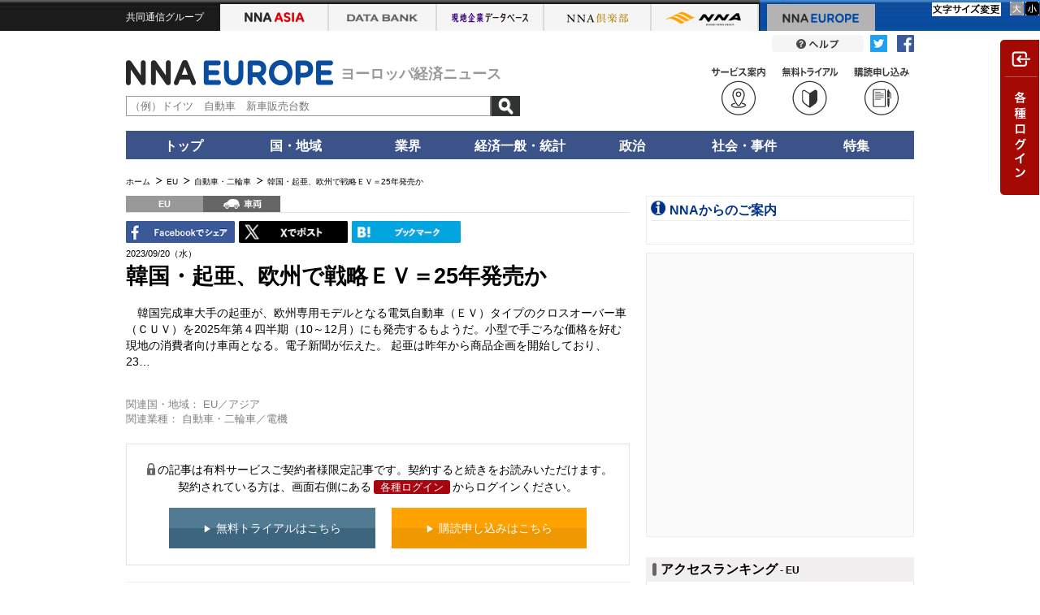

--- FILE ---
content_type: text/html; charset=utf-8
request_url: https://europe.nna.jp/news/show/2567141
body_size: 15362
content:
<!DOCTYPE HTML>
<html lang="ja">
    <head>
    <meta charset="utf-8">
    <meta http-equiv="X-UA-Compatible" content="IE=edge">
    <title>韓国・起亜、欧州で戦略ＥＶ＝25年発売か - NNA EUROPE・EU・自動車・二輪車</title>
    <meta name="description" content="韓国完成車大手の起亜が、欧州専用モデルとなる電気自動車（ＥＶ）タイプのクロスオーバー車（ＣＵＶ）を2025年第４四半期（10～12月）にも発売するもようだ。小型で手ごろな価格を好む現地の消費者向け車両となる。…">
    <meta name="viewport" content="target-densitydpi=device-dpi, width=1066">
    <link rel="shortcut icon" href="//www.nna.jp/favicon.ico" />
    <link rel="apple-touch-icon" href="//www.nna.jp/NNALOGO.png" />
    <meta name="robots" content="NOODP">
    <link rel="canonical" href="https://europe.nna.jp/news/show/2567141">
    
      <meta property="og:title" content="韓国・起亜、欧州で戦略ＥＶ＝25年発売か EU・自動車・二輪車" />
<meta property="og:type" content="article" />
<meta property="og:site_name" content="NNA.ASIA" />
<meta property="og:url" content="https://www.nna.jp/news/show/2567141" />
<meta property="fb:admins" content="60380" />
<meta name="twitter:card" content="summary" />
<meta name="twitter:site" content="@NNAASIA" />
<meta property="og:image" content="https://www.nna.jp/common/images/nna_sns_logo.png" />
<meta property="og:description" content="韓国完成車大手の起亜が、欧州専用モデルとなる電気自動車（ＥＶ）タイプのクロスオーバー車（ＣＵＶ）を2025年第４四半期（10～12月）にも発売するもようだ。小型で手ごろな価格を好む現地の消費者向け車両となる。…" />
    <!--[if lt IE 9]><script src="/common/js_gz/selectivizr.js"></script><![endif]-->
    <script src="/assets/application-noturbolink-4372f9dde459f2617f104ec5a42f44a9e1353f73bf17d23a92458cb80ec27e65.js"></script>
    <meta name="csrf-param" content="authenticity_token" />
<meta name="csrf-token" content="ZM4ynMkIOljM5gvXOMGshcVqT7mDJ7T1vEBsADiXJtuJezXiB3U0HsCuekwDmREhbxKNjw+orlevsTwm7DX35A==" />
      <script async="async" src="https://securepubads.g.doubleclick.net/tag/js/gpt.js"></script>
      <script>
        window.googletag = window.googletag || {cmd: []};
      </script>
      

<script type='text/javascript'>
googletag.cmd.push(function() {
googletag.defineSlot('/27298605/NNA.EU_menu_PrimeDisplay1_300x250', [300, 250], 'div-gpt-ad-1422519531443-0').addService(googletag.pubads());
googletag.defineSlot('/27298605/NNA.EU_menu_PrimeDisplay2_300x250', [300, 250], 'div-gpt-ad-1422519531443-1').addService(googletag.pubads());
googletag.defineSlot('/27298605/NNA.EU_menu_3rd_Rectangle_300x250', [300, 250], 'div-gpt-ad-1527841357360-0').addService(googletag.pubads());
googletag.defineSlot('/27298605/NNAEU_infomation_text', [318, 18], 'div-gpt-ad-1529403190961-0').addService(googletag.pubads());
googletag.defineSlot('/27298605/NNA.EU_menu_TileBanner1_300x60', [300, 60], 'div-gpt-ad-1422519531443-4').addService(googletag.pubads());
googletag.defineSlot('/27298605/NNA.EU_menu_TileBanner2_300x60', [300, 60], 'div-gpt-ad-1422519531443-5').addService(googletag.pubads());
googletag.defineSlot('/27298605/NNA.EU_menu_TileBanner3_300x60', [300, 60], 'div-gpt-ad-1422519531443-6').addService(googletag.pubads());
googletag.defineSlot('/27298605/NNA.EU_menu_TileBanner4_300x60', [300, 60], 'div-gpt-ad-1422519531443-7').addService(googletag.pubads());
googletag.defineSlot('/27298605/NNA.EU_menu_TileBanner5_300x60', [300, 60], 'div-gpt-ad-1422519531443-8').addService(googletag.pubads());
googletag.defineSlot('/27298605/NNAEU_body_text1_570x22', [570, 22], 'div-gpt-ad-1467367041010-0').addService(googletag.pubads());
googletag.defineSlot('/27298605/NNAEU_body_text2_570x22', [570, 22], 'div-gpt-ad-1467367041010-1').addService(googletag.pubads());
googletag.defineSlot('/27298605/NNAEU_body_text3_570x22', [570, 22], 'div-gpt-ad-1467367041010-2').addService(googletag.pubads());
googletag.pubads().enableSingleRequest();
googletag.enableServices();
});
</script>


        <link rel="stylesheet" media="all" href="/common/css_gz/all.css?_=201711041200" />
    <script>
        function afterLoadCss(url) {
            $(function(){
                var l = document.createElement('link'); l.rel = 'stylesheet';
                l.href = url;
                var h = document.getElementsByTagName('head')[0];
                h.parentNode.insertBefore(l, h);
            });
        }
    </script>
      <script>afterLoadCss("/assets/application-5e5825b86c50909fd98c06c48321f300ba4de881b63718c45035b4b9d390f0f4.css");</script>
    <!-- Google Tag Manager --><script>(function(w,d,s,l,i){w[l]=w[l]||[];w[l].push({'gtm.start':new Date().getTime(),event:'gtm.js'});var f=d.getElementsByTagName(s)[0],j=d.createElement(s),dl=l!='dataLayer'?'&l='+l:'';j.async=true;j.src='https://www.googletagmanager.com/gtm.js?id='+i+dl;f.parentNode.insertBefore(j,f);})(window,document,'script','dataLayer','GTM-K9Z2TKT');</script><!-- End Google Tag Manager -->
    <script>
      cookieWidth = "";
      innerWidth = window.screen.width;
      if (cookieWidth != innerWidth) {
        document.cookie = 'innerWidth=' + innerWidth + ';domain=' + window.location.hostname + ';max-age=' + 60 * 60 * 24 * 365;
          if (innerWidth <= 960)  {
            var url = window.location.href;
            if (url.indexOf('?') > -1 ) {
              url += '&reload=1';
            } else {
              url += '?reload=1';
            }
            if ( !(location.search && location.search.match(/reload/)) ) {
              window.location.href = url;
            }
          }
      }
    </script>
</head>

    <body class=" europe-body" data-asia-flg="false">
        <script>
//<![CDATA[
window.gon={};gon.server_host="https://www.nna.jp/";gon.domain="europe.nna.jp";gon.search_api="nna_www";gon.search_host="";
//]]>
</script>
        <!-- headtab -->
        <link rel="stylesheet" media="all" href="/free/nomember/css/nomember.css" />
            <div id="nna-header">
                <div id="nna-header__inner" class="clearfix">
                    <ul class="clearfix" data-no-turbolink>
                        <li class="group">共同通信グループ</li>
                        <li class="asia "><a href="https://www.nna.jp/" class="imagereplace">NNA ASIA</a></li>
                        <li class="bank"><a href="https://databank.nna.jp/" class="imagereplace">NNA アジアビジネスデータバンク</a></li>
                        <li class="alcd"><a href="https://alcd.nna.jp/service/" class="imagereplace">NNA アジア現地企業データベース</a></li>
                        <li class="club "><a href="https://www.nna.jp/club_contents/" class="imagereplace">NNA 倶楽部</a></li>
                        <li class="nna "><a href="https://www.nna.jp/corp_contents/" class="imagereplace">NNA</a></li>
                        <li class="europe is--active"><a href="https://europe.nna.jp/" class="imagereplace">NNA EUROPE</a></li>
                    </ul>
                </div>
            </div>
            
            <link rel="stylesheet" media="all" href="/common/css/header.css" />
        <!-- headtab end -->
        <!-- header -->
        <div id="header" class="pt05">
	<div class="clearfix">
		<div class="header-sns-button">
			<img alt="Twitterリンク" src="/assets/articles/twitter_icon-fd808c2f158c16a8d6a6f750aead13ef841f944101256e49f8c008a123d41359.png">
			<img alt="FBリンク" src="/assets/articles/facebook_icon-96eb5cf0669be7c88abbbbb67799401972d6a1a097e552e5eedef24365fb4594.png">
		</div>
		<a href="/europe_contents/help/" class="">
			
				<a href="/europe_contents/help/" class=""><img src="/common/images/header_button_help.png" width="113" height="21" alt="" class="fade"></a>
			
		</a>
		
	</div>
	<div class="clearfix mt10 mb10">
		<div class="header-menu">
			
			<a href="/inquiry/index?type=2"><div class="menu-btn"><img src="/corp_contents/images/icon_read.svg" class="w70"></div></a>
			<a href="/inquiry/index?type=1"><div class="menu-btn"><img src="/corp_contents/images/icon_trial.svg" class="w70"></div></a>
			
			<a href="/europe_contents/corp/service" target="_blank">
				<div class="menu-btn"><img src="/corp_contents/images/icon_service.svg" class="w70"></div>
			</a>
			
			
		</div>
		<a href="/">
			<div class="identify">
				
					<a href="/">
						
							<div class="logo"><img src="/common/images/header_logo_europe.png" width="255" height="31" alt="" id="nna_free_europe"></div>
						
					</a>
				
				<span class="tagline" style="font-size:18px;">ヨーロッパ経済ニュース</span>
			</div>
		</a>
		<div class="simple-search">
			<form action="/news/search" method="get" id="sidesearchform">
				<input value="true" name="search" type="hidden">
				<input value="" name="keyword" id="search-text" placeholder="（例）ドイツ　自動車　新車販売台数" type="text">
				<input value="記事検索" class="search-button" src="/corp_contents/images/btn-search.png" type="image">
			</form>
		</div>
	</div>
</div>

<ul class="global-nav clearfix">
	<li class="main-tab" ontouchstart=""><a href="/">トップ</a>
		<div class="sub-tab tleft w150">
			<p class="icon--arrow-02"><a href="/news/each_country">ニュースヘッドライン</a></p>
		</div>
	</li>
	<li class="main-tab" ontouchstart="">国・地域
		<div class="sub-tab">
			<p class="icon--arrow-02"><a href="/news/list/all">すべて</a></p>
			<p class="icon--arrow-02"><a href="/news/list/uk">英国</a></p>
			<p class="icon--arrow-02"><a href="/news/list/germany">ドイツ</a></p>
			<p class="icon--arrow-02"><a href="/news/list/france">フランス</a></p>
			<p class="icon--arrow-02"><a href="/news/list/eu">ＥＵ</a></p>
			<p class="icon--arrow-02"><a href="/news/list/western-europe">その他西欧</a></p>
			<p class="icon--arrow-02"><a href="/news/list/central-eastern-europe">中東欧</a></p>
			<p class="icon--arrow-02"><a href="/news/list/russia">ロシア・ＣＩＳ</a></p>
		</div>
	</li>
	<li class="main-tab" ontouchstart="">業界
		<div class="sub-tab sub-tab-2cels">
			<p class="icon--arrow-02"><a href="/news/list/all">すべて</a></p>
			<div class="sub-tab-frame">
				<p class="icon--arrow-02"><a href="/news/list/all/automobile">自動車・二輪車</a></p>
				<p class="icon--arrow-02"><a href="/news/list/all/electronics">電機</a></p>
				<p class="icon--arrow-02"><a href="/news/list/all/grocery">食品・飲料</a></p>
				<p class="icon--arrow-02"><a href="/news/list/all/medical">医療・医薬品</a></p>
				<p class="icon--arrow-02"><a href="/news/list/all/chemistry">化学</a></p>
				<p class="icon--arrow-02"><a href="/news/list/all/apparel">繊維</a></p>
				<p class="icon--arrow-02"><a href="/news/list/all/steel">鉄鋼・金属</a></p>
				<p class="icon--arrow-02"><a href="/news/list/all/agriculture">農林・水産</a></p>
				<p class="icon--arrow-02"><a href="/news/list/all/manufacture">その他製造</a></p>
			</div>
			<div class="sub-tab-frame">
				<p class="icon--arrow-02"><a href="/news/list/all/finance">金融</a></p>
				<p class="icon--arrow-02"><a href="/news/list/all/construction">建設・不動産</a></p>
				<p class="icon--arrow-02"><a href="/news/list/all/transport">運輸</a></p>
				<p class="icon--arrow-02"><a href="/news/list/all/it">ＩＴ・通信</a></p>
				<p class="icon--arrow-02"><a href="/news/list/all/natural-resources">天然資源</a></p>
				<p class="icon--arrow-02"><a href="/news/list/all/energy">電力・ガス・水道</a></p>
				<p class="icon--arrow-02"><a href="/news/list/all/commerce">小売り・卸売り</a></p>
				<p class="icon--arrow-02"><a href="/news/list/all/service">サービス</a></p>
				<p class="icon--arrow-02"><a href="/news/list/all/sightseeing">観光</a></p>
				<p class="icon--arrow-02"><a href="/news/list/all/media">メディア・娯楽</a></p>
			</div>
		</div>
	</li>
	<li class="main-tab" ontouchstart="">経済一般・統計
		<div class="sub-tab sub-tab-2cels">
			<div class="sub-tab-frame">
				<p class="icon--arrow-02"><a href="/news/section/macro_economy">マクロ経済</a></p>
				<p class="icon--arrow-02"><a href="/news/section/statistics">統計</a></p>
				<p class="icon--arrow-02"><a href="/news/section/trade">貿易</a></p>
				<p class="icon--arrow-02"><a href="/news/section/national_finance">財政</a></p>
			<p class="icon--arrow-02"><a href="/news/section/regulation">政策・法律・規制</a></p>
			<p class="icon--arrow-02"><a href="/news/section/infrastructure">インフラ</a></p>
			</div>
			<div class="sub-tab-frame">
				<p class="icon--arrow-02"><a href="/news/section/environmental">環境</a></p>
				<p class="icon--arrow-02"><a href="/news/section/capital_investment">設備投資</a></p>
				<p class="icon--arrow-02"><a href="/news/section/venture_company">ベンチャー</a></p>
				<p class="icon--arrow-02"><a href="/news/section/account_settlement">決算</a></p>
				<p class="icon--arrow-02"><a href="/news/section/event">イベント</a></p>
				<p class="icon--arrow-02"><a href="/news/list/all/labor">雇用・労務</a></p>
			</div>
		</div>
	</li>
	<li class="main-tab" ontouchstart=""><a href="/news/list/all/politics">政治</a>
		<div class="sub-tab tleft">
			<p class="icon--arrow-02"><a href="/news/section/politics">政治</a></p>
			<p class="icon--arrow-02"><a href="/news/section/diplomacy">外交</a></p>
			<p class="icon--arrow-02"><a href="/news/section/election">選挙</a></p>
			<p class="icon--arrow-02"><a href="/news/section/military">軍事</a></p>
		</div>
	</li>
	<li class="main-tab" ontouchstart=""><a href="/news/list/all/society">社会・事件</a>
		<div class="sub-tab tleft">
			<p class="icon--arrow-02"><a href="/news/section/society">社会</a></p>
			<p class="icon--arrow-02"><a href="/news/section/affair">事件</a></p>
			<p class="icon--arrow-02"><a href="/news/section/disaster">災害</a></p>
			<p class="icon--arrow-02"><a href="/news/section/education">教育</a></p>
			<p class="icon--arrow-02"><a href="/news/section/culture">文化・宗教</a></p>
			<p class="icon--arrow-02"><a href="/news/section/sports">スポーツ</a></p>
		</div>
	</li>
	<li class="main-tab" ontouchstart=""><a href="/europe_contents/special">特集</a>
		<div class="sub-tab tleft">
			<p class="icon--arrow-02"><a href="/europe_contents/special#special_column">連載コラム</a></p>
			<p class="icon--arrow-02"><a href="/europe_contents/special#special_feature">特集</a></p>
			<p class="icon--arrow-02"><a href="/europe_contents/special#special_statics">統計</a></p>
			<p class="icon--arrow-02"><a href="/europe_contents/special#special_summary">まとめ</a></p>
		</div>
	</li>
	<!--
	<li class="main-tab" ontouchstart="">マーケット
		<div class="sub-tab tleft">
			<p class="icon--arrow-02"><a href="＊＊＊">クロスレート</a></p>
			<p class="icon--arrow-02"><a href="＊＊＊">為替</a></p>
			<p class="icon--arrow-02"><a href="＊＊＊">株式</a></p>
			<p class="icon--arrow-02"><a href="＊＊＊">商品市況</a></p>
		</div>
	</li>
	-->
</ul>

<div id="contents" class="clearfix">

        
        <!-- header end -->
        <!-- breadcrumbs -->
        
        <!-- breadcrumbs end -->
        <!-- yield -->
        <script src="/common/js_gz/jquery.fontsizechange.js"></script>
<script src="/common/js_gz/free.js"></script>
  


<div id="pankuzu" class="clearfix mb10">
    <ul>
        <li><a href="/"><span>ホーム</span></a></li>
        <li><a href="/news/list/eu"><span>EU</span></a></li>
            <li><a href="/news/list/eu/automobile"><span>自動車・二輪車</span></a></li>
        <li class="active">韓国・起亜、欧州で戦略ＥＶ＝25年発売か</li>
    </ul>
</div>
<script type="application/ld+json">{"@context":"https://schema.org","@type":"BreadcrumbList","itemListElement":[{"@type":"ListItem","position":1,"name":"ホーム","item":"https://europe.nna.jp"},{"@type":"ListItem","position":2,"name":"EU","item":"https://europe.nna.jpnews/list/eu"},{"@type":"ListItem","position":3,"name":"自動車・二輪車","item":"https://europe.nna.jpnews/list/eu/automobile"},{"@type":"ListItem","position":4,"name":"韓国・起亜、欧州で戦略ＥＶ＝25年発売か","item":"https://www.nna.jp/news/2567141"}]}</script>


<script>
//<![CDATA[

$(function() {
  if (lightbox) {
    lightbox.options.fitImagesInViewport = false;
  }
});

//]]>
</script>
<!--   ///////// MAIN START ///////////  -->
<div id="main" class="relative">
    <div class="block--feature">
        <div class="article article--primary clearfix" itemscope itemtype="https://schema.org/NewsArticle" >
            <div class="article__labels clearfix">
    <span class="article__label label-country">EU</span>
    <span itemprop="articleSection" class="article__label label-category">
        <span class="label_vehicle">車両</span>
    </span>
    <ul id="fontSize" class="clearfix">
    <li><img class="changeBtn" src="/images/tokuhou/btnS.gif" alt="小"></li>
    <li><img class="changeBtn" src="/images/tokuhou/btnL.gif" alt="大"></li>
</ul>

</div>


            <div class="clearfix">
                <ul class="sns_btn">
  <li class="sns-tools">
    <a class="fb-share" href="http://www.facebook.com/share.php?u=https://europe.nna.jp/news/show/2567141" onclick="window.open(encodeURI(decodeURI(this.href)), 'FBwindow', 'width=554, height=470, menubar=no, toolbar=no, scrollbars=yes'); return false;" rel="nofollow">
      <img alt="FBでシェア" src="/assets/articles/facebook-eb21e924369a8b9c6a87bd8d0270f846c92f8ce2853a4262981e217383af85af.gif" />
    </a>
  </li>
  <li class="sns-tools">
    <a href="http://twitter.com/share?url=https://europe.nna.jp/news/show/2567141&lang=ja&text=%E9%9F%93%E5%9B%BD%E3%83%BB%E8%B5%B7%E4%BA%9C%E3%80%81%E6%AC%A7%E5%B7%9E%E3%81%A7%E6%88%A6%E7%95%A5%EF%BC%A5%EF%BC%B6%EF%BC%9D25%E5%B9%B4%E7%99%BA%E5%A3%B2%E3%81%8B%20-%20NNA%20EUROPE%E3%83%BBEU%E3%83%BB%E8%87%AA%E5%8B%95%E8%BB%8A%E3%83%BB%E4%BA%8C%E8%BC%AA%E8%BB%8A" onClick="window.open(encodeURI(decodeURI(this.href)), 'tweetwindow', 'width=650, height=470, personalbar=0, toolbar=0, scrollbars=1, sizable=1'); return false;" rel="nofollow">
      <img alt="Tweet" src="/common/images/X.gif" />
    </a>
  </li>
  <li class="sns-tools">
    <a href="http://b.hatena.ne.jp/entry/https://europe.nna.jp/news/show/2567141" class="hatena-bookmark-button" data-hatena-bookmark-title="韓国・起亜、欧州で戦略ＥＶ＝25年発売か - NNA EUROPE・EU・自動車・二輪車" data-hatena-bookmark-layout="simple" data-hatena-bookmark-lang="ja" title="このエントリーをはてなブックマークに追加">
      <img alt="はてなブックマークに追加" src="/assets/articles/hatena-a396604704a4a5a2f0b9851367741ac4a8d2d1fd2c6b7c9049268a3f12667654.gif" />
    </a>
  </li>
</ul>
<script type="text/javascript" src="https://b.st-hatena.com/js/bookmark_button.js" charset="utf-8" async="async"></script>
<style type="text/css">
<!--
#main ul.sns_btn .sns-tools, #main ul.sns_btn .translate { height: 29px; text-align: left; width: 134px; margin: 0 5px 3px 0; }
#main ul.sns_btn .sns-tools { float: left;}
ul.sns_btn { float: left; width: 620px; max-width: 100%; }
#main ul.sns_btn a img { width: 100%; }
-->
</style>


                <ul class="option_btn">
                    <li>
                    </li>
                </ul>
            </div>

            <div id="changeArea" class="clearfix">
                <p class="date" itemprop="datePublished">2023/09/20（水）</p>
                <div class="article-header"  itemprop="mainEntityOfPage">
                    <h1 itemprop="headline">韓国・起亜、欧州で戦略ＥＶ＝25年発売か</h1>
                </div>
                    <div class="lead" itemprop="articleBody" >
                        韓国完成車大手の起亜が、欧州専用モデルとなる電気自動車（ＥＶ）タイプのクロスオーバー車（ＣＵＶ）を2025年第４四半期（10～12月）にも発売するもようだ。小型で手ごろな価格を好む現地の消費者向け車両となる。電子新聞が伝えた。
起亜は昨年から商品企画を開始しており、23…
                    </div>
                
            </div><!--/changeArea/-->

            <br>

    <div class="relation_attributes" style="font-size: 90%;color:gray;">
      <span id="label-countriesInvolved">関連国・地域：</span>
        <span class="children">
            <span class="child">EU</span>／<span class="child">アジア</span>
        </span>
    </div>
    <div class="relation_attributes" style="font-size: 90%;color:gray;">
      <span id="label-categoriesInvolved">関連業種：</span>
        <span class="children">
            <span class="child">自動車・二輪車</span>／<span class="child">電機</span>
        </span>
    </div>


    <br>
<div id="nomenber-block" class="mb20" style="display: none;">
      <p class="text mb15"><span class="icon--lock-01"></span>の記事は有料サービスご契約者様限定記事です。契約すると続きをお読みいただけます。<br>契約されている方は、画面右側にある<a href="#" class="nomember_btn" onclick="$('.js-drawer-nav').trigger('click');return false;">各種ログイン</a>からログインください。</p>
    <div class="trial-box">
        <p class="mb05 tcenter">
            <a href="/inquiry/index?type=1" target="_blank"><div class="btn-freeTrial"><span>無料トライアルはこちら</span></div></a>
            <a href="/inquiry/index?type=2" target="_blank"><div class="btn-Subscribe"><span>購読申し込みはこちら</span></div></a>
        </p>
    </div>
</div>
<script>
  document.getElementById("nomenber-block").style.display = 'block';
</script>
<style>

.btn-freeTrial,
.btn-Subscribe {
display: inline-block;
padding: 1em 3em;
color: #fff;
margin: 0px 8px;
}

.btn-freeTrial {
background: linear-gradient(to bottom,#517a93 49%,#3d657d 50%);
}
.btn-Subscribe {
background: linear-gradient(to bottom,#ffa100 49%,#f09802 50%);
}
.btn-freeTrial:hover {
background: linear-gradient(to bottom,#758f9f 49%,#5a788a 50%);
}
.btn-Subscribe:hover {
background: linear-gradient(to bottom,#ffbb48 49%,#f2af3d 50%);
}
.btn-freeTrial span,
.btn-Subscribe span {
vertical-align: middle;
}
.btn-freeTrial span::before,
.btn-Subscribe span::before {
content: '▶';
font-size: 0.8em;
margin-right: 5px;
vertical-align: middle;
}

#main .btn-freeTrial a:hover {
    color: #fff;
    text-decoration: none;
}
</style>
<hr style="border-color: #eee; margin-top: 20px;" />


            <meta itemprop="url" content="https://www.nna.jp/news/show/2567141" />
            <meta itemprop="name" content="韓国・起亜、欧州で戦略ＥＶ＝25年発売か" />
            <meta itemprop="description" content="韓国完成車大手の起亜が、欧州専用モデルとなる電気自動車（ＥＶ）タイプのクロスオーバー車（ＣＵＶ）を2025年第４四半期（10～12月）にも発売するもようだ。小型で手ごろな価格を好む現地の消費者向け車両となる。…" />
            <meta itemprop="dateModified" content="2023/09/20" />
            <meta itemprop="author" content="NNA" />
            <span itemprop="publisher" itemscope itemtype="https://schema.org/Organization">
    <span itemprop="logo" itemscope itemtype="https://schema.org/ImageObject">
        <meta itemprop="url" content="https://www.nna.jp/corp_contents/images/header_logo_corporate.png" />
        <meta itemprop="width" content="158" />
        <meta itemprop="height" content="54" />
    </span>
    <link href="https://www.nna.jp/" itemprop="url" />
    <meta itemprop="name" content="NNA">
</span>

                <span itemprop="image" itemscope itemtype="https://schema.org/ImageObject">
                    <meta itemprop="url" content="https://www.nna.jp/corp_contents/images/header_logo_corporate.png" />
                    <meta itemprop="width" content="158" />
                    <meta itemprop="height" content="54" />
                </span>
        </div>
    </div>
    

    <div class="aside aside--pr">
	<div class="aside-body">
		<ul>
			<li>
				
<!-- /27298605/NNAEU_body_text1_570x22 -->
<div id='div-gpt-ad-1467367041010-0' style='height:22px; width:570px;'>
<script type='text/javascript'>
googletag.cmd.push(function() { googletag.display('div-gpt-ad-1467367041010-0'); });
</script>
</div>
				
			</li>
			<li>
				
<!-- /27298605/NNAEU_body_text2_570x22 -->
<div id='div-gpt-ad-1467367041010-1' style='height:22px; width:570px;'>
<script type='text/javascript'>
googletag.cmd.push(function() { googletag.display('div-gpt-ad-1467367041010-1'); });
</script>
</div>
				
			</li>
			<li>
				
<!-- /27298605/NNAEU_body_text3_570x22 -->
<div id='div-gpt-ad-1467367041010-2' style='height:22px; width:570px;'>
<script type='text/javascript'>
googletag.cmd.push(function() { googletag.display('div-gpt-ad-1467367041010-2'); });
</script>
</div>
				
			</li>
		</ul>
	</div>
</div>


    <div class="section section--news">
            <div class="section-header mb10">
                <h2>その他記事</h2>
            </div>
            <div class="button button--toggle-article02 fade" rel="js-accordion" style="margin: 0 0 25px auto"><span class="imagereplace">すべての文頭を開く</span></div>
            <div class="articles">
                <div class="block--news-list-item">
    <div class="article clearfix js-accordion">
        <div class="article__labels clearfix">
            <span class="article__label label-country">エストニア</span>
            <span class="article__label label-category"><span class="label_vehicle">車両</span></span>
        </div>
        <div class="article__content">
            <div class="article__header">
                <h2><a href="/news/show/2884160">ＥＶ充電エレポート、中東欧展開へ融資確保<span class="icon--lock-01"></span><span class="article__header__date">（01/21）</span></a></h2>
            </div>
            <div class="article__body js-accordion-content" style="display:none;">
                <div class="article__lead">
                    電気自動車（ＥＶ）向け充電インフラを手がけるエストニアのエレポート（Eleport）は20日、欧州投資銀行（Ｅ…
                </div>
                <div class="article__link-detail">
                    <p class="tright"><span class="icon--arrow-01"><a href="/news/show/2884160">続きを読む</a></span></p>
                </div>
            </div>
            <div class=" article__button--toggle js-accordion-button"></div>
        </div>
    </div>
</div>
<div class="block--news-list-item">
    <div class="article clearfix js-accordion">
        <div class="article__labels clearfix">
            <span class="article__label label-country">EU</span>
            <span class="article__label label-category"><span class="label_politics">政治</span></span>
        </div>
        <div class="article__content">
            <div class="article__header">
                <h2><a href="/news/show/2884162">欧州首脳、米に断固とした姿勢＝ダボス会議<span class="icon--lock-01"></span><span class="article__header__date">（01/21）</span></a></h2>
            </div>
            <div class="article__body js-accordion-content" style="display:none;">
                <div class="article__lead">
                    欧州委員会のフォンデアライエン委員長とフランスのマクロン大統領は20日、スイスで開かれている世界経済フ…
                </div>
                <div class="article__link-detail">
                    <p class="tright"><span class="icon--arrow-01"><a href="/news/show/2884162">続きを読む</a></span></p>
                </div>
            </div>
            <div class=" article__button--toggle js-accordion-button"></div>
        </div>
    </div>
</div>
<div class="block--news-list-item">
    <div class="article clearfix js-accordion">
        <div class="article__labels clearfix">
            <span class="article__label label-country">モルドバ</span>
            <span class="article__label label-category"><span class="label_politics">政治</span></span>
        </div>
        <div class="article__content">
            <div class="article__header">
                <h2><a href="/news/show/2884149">モルドバ、ＣＩＳ脱退へ＝正式手続き開始<span class="icon--lock-01"></span><span class="article__header__date">（01/21）</span></a></h2>
            </div>
            <div class="article__body js-accordion-content" style="display:none;">
                <div class="article__lead">
                    モルドバは、ロシア主導の独立国家共同体（ＣＩＳ）からの正式な脱退手続きを開始した。ポプショイ副首相兼…
                </div>
                <div class="article__link-detail">
                    <p class="tright"><span class="icon--arrow-01"><a href="/news/show/2884149">続きを読む</a></span></p>
                </div>
            </div>
            <div class=" article__button--toggle js-accordion-button"></div>
        </div>
    </div>
</div>
<div class="block--news-list-item">
    <div class="article clearfix js-accordion">
        <div class="article__labels clearfix">
            <span class="article__label label-country">スイス</span>
            <span class="article__label label-category"><span class="label_economy">経済</span></span>
        </div>
        <div class="article__content">
            <div class="article__header">
                <h2><a href="/news/show/2883593">ダボス会議が開幕、「対話の力」議論<span class="icon--lock-01"></span><span class="article__header__date">（01/20）</span></a></h2>
            </div>
            <div class="article__body js-accordion-content" style="display:none;">
                <div class="article__lead">
                    スイス東部ダボスで19日、世界経済フォーラム（ＷＥＦ）の年次総会（ダボス会議）が開幕した。今年のテーマ…
                </div>
                <div class="article__link-detail">
                    <p class="tright"><span class="icon--arrow-01"><a href="/news/show/2883593">続きを読む</a></span></p>
                </div>
            </div>
            <div class=" article__button--toggle js-accordion-button"></div>
        </div>
    </div>
</div>
<div class="block--news-list-item">
    <div class="article clearfix js-accordion">
        <div class="article__labels clearfix">
            <span class="article__label label-country">EU</span>
            <span class="article__label label-category"><span class="label_politics">政治</span></span>
        </div>
        <div class="article__content">
            <div class="article__header">
                <h2><a href="/news/show/2883564">ＥＵ、対米報復を検討＝グリーンランド巡り<span class="icon--lock-01"></span><span class="article__header__date">（01/20）</span></a></h2>
            </div>
            <div class="article__body js-accordion-content" style="display:none;">
                <div class="article__lead">
                    米国によるデンマーク自治領グリーンランドの領有に反対する欧州８カ国にトランプ米大統領が追加関税を課す…
                </div>
                <div class="article__link-detail">
                    <p class="tright"><span class="icon--arrow-01"><a href="/news/show/2883564">続きを読む</a></span></p>
                </div>
            </div>
            <div class=" article__button--toggle js-accordion-button"></div>
        </div>
    </div>
</div>
<div class="block--news-list-item">
    <div class="article clearfix js-accordion">
        <div class="article__labels clearfix">
            <span class="article__label label-country">EU</span>
            <span class="article__label label-category"><span class="label_economy">経済</span></span>
        </div>
        <div class="article__content">
            <div class="article__header">
                <h2><a href="/news/show/2883616">ＥＵと南米メルコスル、ＦＴＡ署名<span class="icon--lock-01"></span><span class="article__header__date">（01/20）</span></a></h2>
            </div>
            <div class="article__body js-accordion-content" style="display:none;">
                <div class="article__lead">
                    欧州連合（ＥＵ）と南米の関税同盟メルコスル（南部共同市場）は17日、包括的パートナーシップ協定（ＥＭＰ…
                </div>
                <div class="article__link-detail">
                    <p class="tright"><span class="icon--arrow-01"><a href="/news/show/2883616">続きを読む</a></span></p>
                </div>
            </div>
            <div class=" article__button--toggle js-accordion-button"></div>
        </div>
    </div>
</div>
<div class="block--news-list-item">
    <div class="article clearfix js-accordion">
        <div class="article__labels clearfix">
            <span class="article__label label-country">EU</span>
            <span class="article__label label-category"><span class="label_economy">経済</span></span>
        </div>
        <div class="article__content">
            <div class="article__header">
                <h2><a href="/news/show/2883621">ＩＭＦ、今年のユーロ圏経済見通し引き上げ<span class="icon--lock-01"></span><span class="article__header__date">（01/20）</span></a></h2>
            </div>
            <div class="article__body js-accordion-content" style="display:none;">
                    <div class="article__figure"><a href="/news/show/2883621"><img src="/uploads/article_image/image_with_caption/13836553/thumb_20260120_EU_403.jpg" width="95" height="64" alt=""></a></div>
                <div class="article__lead">
                    国際通貨基金（ＩＭＦ）は19日に発表した世界経済見通しで、ユーロ圏の2026年の域内総生産（ＧＤＰ）成長率…
                </div>
                <div class="article__link-detail">
                    <p class="tright"><span class="icon--arrow-01"><a href="/news/show/2883621">続きを読む</a></span></p>
                </div>
            </div>
            <div class=" article__button--toggle js-accordion-button"></div>
        </div>
    </div>
</div>
<div class="block--news-list-item">
    <div class="article clearfix js-accordion">
        <div class="article__labels clearfix">
            <span class="article__label label-country">EU</span>
            <span class="article__label label-category"><span class="label_economy">経済</span></span>
        </div>
        <div class="article__content">
            <div class="article__header">
                <h2><a href="/news/show/2883596">ユーロ圏インフレ率、12月は1.9％＝改定値<span class="icon--lock-01"></span><span class="article__header__date">（01/20）</span></a></h2>
            </div>
            <div class="article__body js-accordion-content" style="display:none;">
                    <div class="article__figure"><a href="/news/show/2883596"><img src="/uploads/article_image/image_with_caption/13836503/thumb_20260120_EU_404.jpg" width="95" height="64" alt=""></a></div>
                <div class="article__lead">
                    欧州連合（ＥＵ）の統計局ユーロスタットは19日、2025年12月のユーロ圏20カ国の消費者物価指数（ＣＰＩ、改…
                </div>
                <div class="article__link-detail">
                    <p class="tright"><span class="icon--arrow-01"><a href="/news/show/2883596">続きを読む</a></span></p>
                </div>
            </div>
            <div class=" article__button--toggle js-accordion-button"></div>
        </div>
    </div>
</div>
<div class="block--news-list-item">
    <div class="article clearfix js-accordion">
        <div class="article__labels clearfix">
            <span class="article__label label-country">EU</span>
            <span class="article__label label-category"><span class="label_finance">金融</span></span>
        </div>
        <div class="article__content">
            <div class="article__header">
                <h2><a href="/news/show/2882883">ウニクレディトとＥＩＦ、中東欧支援拡大<span class="icon--lock-01"></span><span class="article__header__date">（01/20）</span></a></h2>
            </div>
            <div class="article__body js-accordion-content" style="display:none;">
                <div class="article__lead">
                    イタリアの金融大手ウニクレディトは、欧州投資銀行（ＥＩＢ）傘下の欧州投資基金（ＥＩＦ）と４億4,500万ユ…
                </div>
                <div class="article__link-detail">
                    <p class="tright"><span class="icon--arrow-01"><a href="/news/show/2882883">続きを読む</a></span></p>
                </div>
            </div>
            <div class=" article__button--toggle js-accordion-button"></div>
        </div>
    </div>
</div>
<div class="block--news-list-item">
    <div class="article clearfix js-accordion">
        <div class="article__labels clearfix">
            <span class="article__label label-country">ドイツ</span>
            <span class="article__label label-category"><span class="label_economy">経済</span></span>
        </div>
        <div class="article__content">
            <div class="article__header">
                <h2><a href="/news/show/2882878">ガス火力新設で暫定合意　独政府と欧州委、年内にも入札<span class="icon--lock-01"></span><span class="article__header__date">（01/19）</span></a></h2>
            </div>
            <div class="article__body js-accordion-content" style="display:none;">
                <div class="article__lead">
                    ドイツの経済・エネルギー省は15日、ガス火力発電所の新設について、欧州委員会と暫定合意したと発表した。…
                </div>
                <div class="article__link-detail">
                    <p class="tright"><span class="icon--arrow-01"><a href="/news/show/2882878">続きを読む</a></span></p>
                </div>
            </div>
            <div class=" article__button--toggle js-accordion-button"></div>
        </div>
    </div>
</div>

            </div><!-- /.articles -->
            <div class="button button--toggle-article02 fade" rel="js-accordion" style="margin: 25px 0 25px auto"><span class="imagereplace">すべての文頭を開く</span></div>

        <div class="button--back">
            <a href="/news/list/eur/2"><img src="/common/images/button_back.gif" width="621" height="41" alt="" class="fade"></a>
        </div>
    </div>
    <div class="facebook-label">
    <span class="facebook-label-text">Facebookコメント</span>
    <label class="facebook-undisplay"><input type="checkbox" class="facebook-undisplay">非表示</label>
</div>
<div id="comments-block" class="mb40">
    <div class="fb-comments" data-href="https://europe.nna.jp/news/show/2567141" data-width="620" data-numposts="5" data-colorscheme="light"></div>
        <div id="fb-root"></div>
        <script>(function(d, s, id) {
            var js, fjs = d.getElementsByTagName(s)[0];
                if (d.getElementById(id)) return;
                    js = d.createElement(s); js.id = id;
                js.src = "//connect.facebook.net/ja_JP/sdk.js#xfbml=1&version=v2.0";
                fjs.parentNode.insertBefore(js, fjs);
        }(document, 'script', 'facebook-jssdk'));</script>
    <p>※本コメント機能はFacebook Ireland Limitedによって提供されており、この機能によって生じた損害に対して株式会社ＮＮＡは一切の責任を負いません。</p>
</div>

</div>
  <div id="inquiry-belt-wrap" class="pc">
    <div class="inquiry-belt">
      <div class="inquiry-belt-text"><span class="icon--lock-02"></span>の記事は有料サービスご契約者様限定記事です。契約すると続きをお読みいただけます。契約されている方は、画面右側にある<a href="#" class="nomember_btn" onclick="$('.js-drawer-nav').trigger('click');return false;">各種ログイン</a>からログインください。</div>
        <a href="/inquiry/index?type=1" target="_blank"><div class="btn-freeTrial-belt">無料トライアルはこちら</div></a>
      <a href="/inquiry/index?type=2" target="_blank"><div class="btn-subscribe-belt">購読申し込みはこちら</div></a>
    </div>
  </div>


        <!-- yield end -->
        <!-- sidebar -->
        
	<!--   ///////// SIDE START ///////////  -->
	<div id="side">
		<div class="whats_new">
			<p class="sales-information">NNAからのご案内</p>
			<!--   ///////// AD TAG 27298605/NNAEU_infomation_text START ///////////  -->
			<div id='div-gpt-ad-1529403190961-0' style='height:18px; width:318px;'>
			<script>
			googletag.cmd.push(function() { googletag.display('div-gpt-ad-1529403190961-0'); });
			</script>
			</div>
			<!--   ///////// AD TAG 27298605/NNAEU_infomation_text END ///////////  -->
		</div>
	    
		
			<!-- default -->
		
		
			<!-- ///////// SEARCH Unimplemented ////////// -->
			<!-- <div class="search">
				<form action="/news/search" method="get" class="clearfix">
                    <input type="hidden" value="true" name="search">
					<input type="text" value="" name="keyword" id="search-text" placeholder=""> <input type="image" value="記事検索" class="search-button" src="/common/images/search_button.png">
				</form>
			</div> -->
			<!-- ////////// SEARCH Unimplemented ////////// -->
			<!-- <div class="guide">
				<ul>
					<li><span class="icon--arrow-01"><a href="/europe_contents/corp/service/">サービスのご案内はこちら</a></span></li>
					<li><span class="icon--arrow-01"><a href="/inquiry/">お問合わせ</a></span></li>
				</ul>
			</div> -->
			<div class="advertise">
				
					<!-- ////////// AD TAG NNA EUROPE PRIME DISPLAY 01 START ////////// -->
					<div id='div-gpt-ad-1422519531443-0' style='width:300px; height:250px;'>
					<script type='text/javascript'>
					googletag.cmd.push(function() { googletag.display('div-gpt-ad-1422519531443-0'); });
					</script>
					</div>
					<!-- ////////// AD TAG NNA EUROPE PRIME DISPLAY 01 END ////////// -->
				
				<!--<div class="about"><span class="icon--arrow-01"><a href="http://www.nna.jp/corp_contents/ad/">広告掲載について</a></span></div>-->

                <div class="bnr-list mt10">
                    <div class="bnr-list-item">
                        
                            <!--    ///////// AD TAG NNA EUROPE HOUSE 01 START ///////////  -->
                            <div id='div-gpt-ad-1422519531443-4' style='width:300px; height:60px;'>
                            <script type='text/javascript'>
                            googletag.cmd.push(function() { googletag.display('div-gpt-ad-1422519531443-4'); });
                            </script>
                            </div>
                            <!--    ///////// AD TAG NNA EUROPE HOUSE 01 END ///////////  -->
                        
                    </div>
				</div>
			</div>
			
				
			
			<div class="section section--ranking"><div class="section-header"><h2>アクセスランキング<span class='ranking-small'> - EU</span></h2></div><div class="section-body"><ol><li><div class="inner"><a href="/news/show/2883621">【EU】ＩＭＦ、今年のユーロ圏経済見通し引き上げ<span class="icon--lock-01"></span></a></div></li><li><div class="inner"><a href="/news/show/2883564">【EU】ＥＵ、対米報復を検討＝グリーンランド巡り<span class="icon--lock-01"></span></a></div></li><li><div class="inner"><a href="/news/show/2882846">【EU】欧州委、中国製ＨＶへの関税検討<span class="icon--lock-01"></span></a></div></li><li><div class="inner"><a href="/news/show/2882514">【EU】第２次トランプ政権発足から１年＝深まる米欧の亀裂　＜連載コラム・欧州経済の潮流を読む＞ 第77回<span class="icon--lock-01"></span></a></div></li><li><div class="inner"><a href="/news/show/2883616">【EU】ＥＵと南米メルコスル、ＦＴＡ署名<span class="icon--lock-01"></span></a></div></li><li><div class="inner"><a href="/news/show/2883596">【EU】ユーロ圏インフレ率、12月は1.9％＝改定値<span class="icon--lock-01"></span></a></div></li><li><div class="inner"><a href="/news/show/2881520">【EU】欧州の車部品業界、過去２年に10万人超削減<span class="icon--lock-01"></span></a></div></li><li><div class="inner"><a href="/news/show/2884162">【EU】欧州首脳、米に断固とした姿勢＝ダボス会議<span class="icon--lock-01"></span></a></div></li><li><div class="inner"><a href="/news/show/2882883">【EU】ウニクレディトとＥＩＦ、中東欧支援拡大<span class="icon--lock-01"></span></a></div></li><li><div class="inner"><a href="/news/show/2879018">【EU】【ＥＵ規制ウオッチング】2025年12月１～31日<span class="icon--lock-01"></span></a></div></li></ol></div></div>
		
		
		<div class="advertise">
			
				<div class="mb10">
					
						<!--   ///////// AD TAG NNA EUROPE PRIME DISPLAY 02 START ///////////  -->
						<div id='div-gpt-ad-1422519531443-1' style='width:300px; height:250px;'>
						<script type='text/javascript'>
						googletag.cmd.push(function() { googletag.display('div-gpt-ad-1422519531443-1'); });
						</script>
						</div>
						<!--   ///////// AD TAG NNA EUROPE PRIME DISPLAY 02 END ///////////  -->
					
					<!--<div class="about"><a href="http://www.nna.jp/corp_contents/ad/"><span class="icon--arrow-01">広告掲載について</span></a></div>-->
				</div>
			
			<div class="bnr-list">
				<!-- div class="bnr-list-item">
					
					<   ///////// AD TAG NNA EUROPE HOUSE 02 START ///////////  >
					<div id='div-gpt-ad-1422519531443-5' style='width:300px; height:60px;'>
					<script type='text/javascript'>
					googletag.cmd.push(function() { googletag.display('div-gpt-ad-1422519531443-5'); });
					</script>
					</div>
					<   ///////// AD TAG NNA EUROPE HOUSE 02 END ///////////  >
					
				</div>
				<div class="bnr-list-item">
					
					<   ///////// AD TAG NNA EUROPE HOUSE 03 START ///////////  >
					<div id='div-gpt-ad-1422519531443-6' style='width:300px; height:60px;'>
					<script type='text/javascript'>
					googletag.cmd.push(function() { googletag.display('div-gpt-ad-1422519531443-6'); });
					</script>
					</div>
					<   ///////// AD TAG NNA EUROPE HOUSE 03 END ///////////  >
					
				</div>
				<div class="bnr-list-item">
					
					<   ///////// AD TAG NNA EUROPE HOUSE 04 START ///////////  >
					<div id='div-gpt-ad-1422519531443-7' style='width:300px; height:60px;'>
					<script type='text/javascript'>
					googletag.cmd.push(function() { googletag.display('div-gpt-ad-1422519531443-7'); });
					</script>
					</div>
					<   ///////// AD TAG NNA EUROPE HOUSE 04 END ///////////  >
					
				</div>
				<div class="bnr-list-item">
					
					<   ///////// AD TAG NNA EUROPE HOUSE 05 START ///////////  >
					<div id='div-gpt-ad-1422519531443-8' style='width:300px; height:60px;'>
					<script type='text/javascript'>
					googletag.cmd.push(function() { googletag.display('div-gpt-ad-1422519531443-8'); });
					</script>
					</div>
					<   ///////// AD TAG NNA EUROPE HOUSE 05 END ///////////  >
					
				</div -->
			</div>
		</div>
		
			<div class="section section--tool">
				<div class="section-header">
					<h2>便利ツール（お役立ち情報）</h2>
				</div>
				<div class="section-body">
					<ul>
						<li><span class="icon--blank-01"><a href="https://www.oanda.com/currency-converter/" target="_blank">OANDA</a></span></li>
						<li><span class="icon--arrow-01"><a href="http://www.nna.jp/corp_contents/cal/">アジア・欧州、主要国の祝祭日がわかるカレンダー</a></span></li>
					</ul>
				</div>
			</div>
		
		<div class="advertise">
			
				<!-- /27298605/NNA.EU_menu_3rd_Rectangle_300x250 START -->
				<div id='div-gpt-ad-1527841357360-0' style='height:250px; width:300px;'>
				<script>
				googletag.cmd.push(function() { googletag.display('div-gpt-ad-1527841357360-0'); });
				</script>
				</div>
				<!-- /27298605/NNA.EU_menu_3rd_Rectangle_300x250 END -->
			
			<!--<div class="about"><span class="icon--arrow-01"><a href="http://www.nna.jp/corp_contents/ad/">広告掲載について</a></span></div>-->
		</div>
	</div>
	<!--   ///////// SIDE END ///////////  -->

	</div>

        <!-- sidebar end -->
        <!-- footer-->
        </div>
<!--   ///////// FOOTER START ///////////  -->
<div id="footer">
	<div id="footer-upper">
		<div id="footer-upper__inner">
			<div class="related-link">
				<ul class="clearfix">
					<li><a href="https://www.nna.jp/"><img src="/common/images/footer_related_link_01.png" width="185" height="50" alt=""></a></li>
					<li><a href="https://databank.nna.jp/"><img src="/common/images/footer_related_link_02.png" width="185" height="50" alt=""></a></li>
					<li><a href="https://alcd.nna.jp/service/"><img src="/common/images/footer_related_link_06.png" width="185" height="50" alt="" class="fade"></a></li>
					<li><a href="https://www.nna.jp/club_contents/"><img src="/common/images/footer_related_link_03.png" width="185" height="50" alt=""></a></li>
					<li><a href="https://www.nna.jp/corp_contents/"><img src="/common/images/footer_related_link_05.png" width="185" height="50" alt=""></a></li>
				</ul>
			</div>
			<div class="site-nav clearfix">
				<div class="site-nav__list">
					<div class="site-nav__list__inner">
						<ul>
							<li><a href="/europe_contents/special/">特集・連載</a></li>
							<!-- li><a href="/europe_contents/topics/">トピックス</a></li -->
						</ul>
					</div>
				</div>
				<div class="site-nav__list">
					<div class="site-nav__list__inner">
						<ul>
							<li><a href="/europe_contents/corp/">コーポレート</a></li>
							<li><a href="/europe_contents/corp/privacy/">プライバシーポリシー</a></li>
							<li><a href="/europe_contents/corp/copyright/">著作権について</a></li>
							<li><a href="/europe_contents/corp/">会社情報</a></li>
							<li><a href="/europe_contents/corp/employment/">採用情報</a></li>
							<li><a href="/europe_contents/corp/osirase/">お知らせ</a></li>
						</ul>
					</div>
				</div>
				<div class="site-nav__list">
					<div class="site-nav__list__inner">
						<ul>
							<li><a href="http://www.nna.jp/corp_contents/book/">出版物</a></li>
							<li class="nolink">
								<p class="mb06">便利ツール</p>
								<ul>
									<li><a href="http://www.nna.jp/corp_contents/cal/">NNA World Calendar</a></li>
								</ul>
							</li>
							<li><a href="/europe_contents/corp/mailmagazine/">NNA EUROPEメールマガジン</a></li>
						</ul>
					</div>
				</div>
				<div class="site-nav__list">
					<div class="site-nav__list__inner">
						<ul>
							<!-- <li><a href="http://www.kyodonews.jp/company/group.html" target="_blank">共同通信グループ</a></li> -->
							<li><a href="/inquiry/">お問い合わせ</a></li>
							<li><a href="/europe_contents/corp/service/">サービス案内</a></li>
							
								<li><a href="/europe_contents/help/">ヘルプ</a></li>
							
						</ul>
					</div>
				</div>
			</div>
		</div>
		<div class="page-top"><a href="#nna-header" class="imagereplace">ページの先頭へ戻る</a></div>
	</div>
	<div id="footer-bottom">
		<div id="footer-bottom__inner">
			<div class="copyright">
				<p><img src="/common/images/footer_logo.png" width="195" height="40" alt="">Copyright (c) 1997- NNA All rights reserved.</p>
			</div>
		</div>
	</div>
</div>
<!--   ///////// FOOTER END ///////////  -->
<!-- PardotTag START -->
<script type="text/javascript">
piAId = '538422';
piCId = '17678';
piHostname = 'pi.pardot.com';

(function() {
 function async_load(){
  var s = document.createElement('script'); s.type = 'text/javascript';
  s.src = ('https:' == document.location.protocol ? 'https://pi' : 'http://cdn') + '.pardot.com/pd.js';
  var c = document.getElementsByTagName('script')[0]; c.parentNode.insertBefore(s, c);
 }
 if(window.attachEvent) { window.attachEvent('onload', async_load); }
 else { window.addEventListener('load', async_load, false); }
})();
</script>
<!-- PardotTag END -->


<script>
  (function(i,s,o,g,r,a,m){i['GoogleAnalyticsObject']=r;i[r]=i[r]||function(){
  (i[r].q=i[r].q||[]).push(arguments)},i[r].l=1*new Date();a=s.createElement(o),
  m=s.getElementsByTagName(o)[0];a.async=1;a.src=g;m.parentNode.insertBefore(a,m)
  })(window,document,'script','//www.google-analytics.com/analytics.js','ga');

  ga('create', 'UA-61326161-2', 'auto');
  ga('send', 'pageview');

</script>


        <!-- footer end-->
        <!-- loginbox-->
            <div id="login-box" class="js-drawer is--close">
                <div class="login-box__button--toggle js-drawer-nav"><span class="imagereplace">各種ログイン</span></div>
                <div class="login-box__content">
                    <form action="/auth/login" id="loginform" method="post">
                        <input type="hidden" name="format" id="format" value="json" />
                        <input type="hidden" name="format_type" id="format_type" value="json" />
                        <div class="mb15">
                            <div class="errorfield">
                            </div>
                            <div class="grid login-box__grid--type01 mb05">
                                <div class="grid__col login-box__grid__col--type01"><label class="inline-block pt08">ユーザー ID</label></div>
                                <div class="grid__col login-box__grid__col--type02"><input type="text" name="user_code" id="user_code" /></div>
                            </div>
                            <div class="grid login-box__grid--type01 mb05">
                                <div class="grid__col login-box__grid__col--type01"><label class="inline-block pt08">パスワード</label></div>
                                <div class="grid__col login-box__grid__col--type02"><input type="password" name="password" id="password" /></div>
                            </div>
                            <div class="persist"><label><input type="checkbox" name="is_login_status_keep" id="is_login_status_keep" value="1" /><span>次回から自動的にログインする</span></label></div>
                            <input type="hidden" name="request_url" id="request_url" value="/news/show/2567141" />
                        </div>
                        <div class="login-box__login-site mb20">
                            <div class="box--type01 mb08 pt08 pl10 pb08 pr10">
                                <div><span class="fwb">NNA POWER</span></div>
                                <label class="mr20"><input type="radio" name="login_type" value="asia" ><span class="fwb">ASIA地域</span></label>
                                <label><input type="radio" name="login_type" value="europe" checked><span class="fwb">EUROPE地域</span></label> </div>
                            <div class="box--type01 mb05 pt08 pl10 pb08 pr10"><label><input type="radio" name="login_type" value="databank" ><span class="fwb">NNAアジアビジネスデータバンク</span></label></div>
                            <div class="mb10 pt05 pl10 pb10 pr10"><label><input type="radio" name="login_type" value="club" >NNA倶楽部会員ページ</label></div>
                        </div>
                        <div class="mb15"><a id="loginbutton"><img src="/common/images/button_login.png" width="310" height="45" alt=""></a></div>
                        <div class="remember-password fright">
                            <p><a href="/inquiry">ユーザー ID をお持ちでない方</a></p>
                            <p><a href="/lite/password_forget">パスワードを忘れた方</a></p>
                            <p><a href="/corp_contents/agreement/">有料サービス利用契約約款</a></p>
                            <p><a href="/club_contents/agreement/">NNA倶楽部会員規約</a></p>
                        </div>
                    </form>
                </div>
            </div>
        <!-- loginbox end-->
        <script>
(function(i,s,o,g,r,a,m){i['GoogleAnalyticsObject']=r;i[r]=i[r]||function(){(i[r].q=i[r].q||[]).push(arguments)},i[r].l=1*new Date();a=s.createElement(o),m=s.getElementsByTagName(o)[0];a.async=1;a.src=g;m.parentNode.insertBefore(a,m)})(window,document,'script','//www.google-analytics.com/analytics.js','ga');
ga('create', 'UA-85911226-1', 'auto', {'name': 'newTracker'});
ga('newTracker.send', 'pageview');
function sendGAEvent(eventCategory, eventAction, eventLabel, eventValue){
  ga('newTracker.send', 'event', {
    eventCategory: eventCategory,
    eventAction: eventAction,
    eventLabel: eventLabel,
    eventValue: eventValue,
    transport: 'beacon'
  });
}
</script>

<!-- Google Tag Manager (noscript) --><noscript><iframe src="https://www.googletagmanager.com/ns.html?id=GTM-K9Z2TKT"height="0" width="0" style="display:none;visibility:hidden"></iframe></noscript><!-- End Google Tag Manager (noscript) -->

    </body>
</html>


--- FILE ---
content_type: text/html; charset=utf-8
request_url: https://www.google.com/recaptcha/api2/aframe
body_size: 267
content:
<!DOCTYPE HTML><html><head><meta http-equiv="content-type" content="text/html; charset=UTF-8"></head><body><script nonce="degVdpZEMh_jXVACrPg_Iw">/** Anti-fraud and anti-abuse applications only. See google.com/recaptcha */ try{var clients={'sodar':'https://pagead2.googlesyndication.com/pagead/sodar?'};window.addEventListener("message",function(a){try{if(a.source===window.parent){var b=JSON.parse(a.data);var c=clients[b['id']];if(c){var d=document.createElement('img');d.src=c+b['params']+'&rc='+(localStorage.getItem("rc::a")?sessionStorage.getItem("rc::b"):"");window.document.body.appendChild(d);sessionStorage.setItem("rc::e",parseInt(sessionStorage.getItem("rc::e")||0)+1);localStorage.setItem("rc::h",'1768973389993');}}}catch(b){}});window.parent.postMessage("_grecaptcha_ready", "*");}catch(b){}</script></body></html>

--- FILE ---
content_type: application/javascript; charset=utf-8
request_url: https://fundingchoicesmessages.google.com/f/AGSKWxVQQOs4ASTNOsyJNflOSZ8n3QJNKO2yLrNVOiI1Yo0mduzF9nufl5ajaNTYqLPMZq3UEmx4pL7u3_chbWn1urlUUZL_DGOI2yPOT2VPbbT7Ga9y7QDtT7ng6wmZZcSNIPDnvHbfFYGx87n0HPdl4d3svK4C_WHBAs8fXIHEBWNTqTHtWywktPOyq4Us/_yts.gs/v3/ads?/adinject./ad-label._160x600b.
body_size: -1289
content:
window['5e3d2f14-e1ae-42a9-9038-6b889d5e5203'] = true;